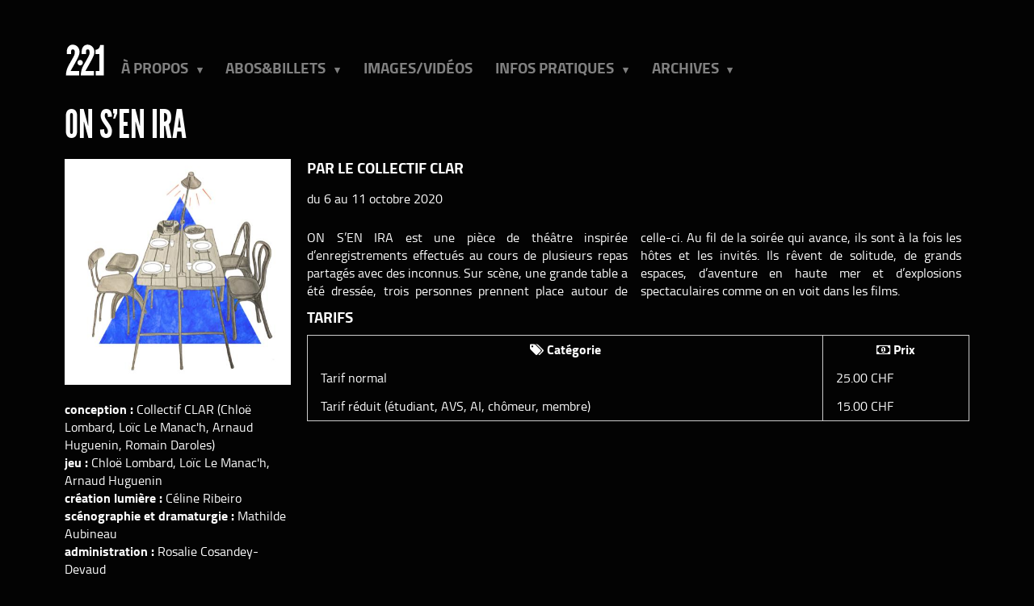

--- FILE ---
content_type: text/html; charset=utf-8
request_url: https://theatre221.ch/spectacle/363/on-sen-ira
body_size: 3147
content:



<!doctype html>
<html lang="en">
	<head>
		<meta charset="UTF-8" />
		<title>Théâtre 2&middot;21 - Spectacles - On s&#39;en ira (du 6 au 11 octobre 2020)</title>

		<script async defer data-domain="theatre221.ch" src="https://analytics.theatre221.ch/js/plausible.js" type="b870ada21868337770350d6c-text/javascript"></script>

		<!-- Meta -->
		<meta
			name="description"
			content="Site officiel du Théâtre du 2·21 à Lausanne."
		/>
		<meta name="author" content="Théâtre 2·21" />
		<meta name="viewport" content="width=device-width, initial-scale=1" />

		<!-- Favicons -->
		<link href="/static/icons/favicon.ico" rel="icon" type="image/x-icon" />
		<!-- Font awesome -->
		<link rel="stylesheet" href="/static/css/font-awesome.min.css" />
		<!-- Modal -->
		<link rel="stylesheet" href="/static/css/lity.min.css" />
		<!-- CSS -->
		<link rel="stylesheet" href="/static/css/pure-min.css" />
		<link rel="stylesheet" href="/static/css/style.css" />
		<link rel="stylesheet" href="/static/css/grids-responsive-min.css" />
		<link rel="stylesheet" href="/static/css/base.css?1757244029" />
		<link rel="stylesheet" href="/static/css/ribbons.css" />
		<link rel="stylesheet" href="/static/css/simplemde.min.css" />

		<!-- jQuery -->
		<script src="/static/js/jquery.min.js" type="b870ada21868337770350d6c-text/javascript"></script>
		<script src="/static/js/simplemde.min.js" type="b870ada21868337770350d6c-text/javascript"></script>
		<!-- jQuery UI -->
		<script src="/static/js/jquery-ui.js" type="b870ada21868337770350d6c-text/javascript"></script>
		<link rel="stylesheet" href="/static/css/jquery-ui.min.css" />

		<!-- Videos -->
		<script src="/static/js/videojs-ie8.min.js" type="b870ada21868337770350d6c-text/javascript"></script>
		<script src="/static/js/video.js" type="b870ada21868337770350d6c-text/javascript"></script>
		<link rel="stylesheet" href="/static/css/video-js.css" />
		<link rel="stylesheet" href="/static/css/video-js-fantasy.css" />

		
<meta property="og:image" content="/medias/a8fe5c57-e38b-4496-a937-94d370e9fd0f/1000x1000"/>
<meta property="og:title" content="On s&#39;en ira - Théâtre 2.21" /> 

	</head>
	<body>
		
		<div class="container">
			 
<div class="header mobile-hidden">
    
    <div class="logo"><a href="/"><img src="/static/img/logo-white.svg"></a></div>
    <nav class="pure-menu pure-menu-horizontal menu-desktop">
	<ul class="pure-menu-list">	    
	    <li class="pure-menu-item pure-menu-has-children pure-menu-allow-hover">
    <a href="#" class="dropdown-toggle pure-menu-link" data-toggle="dropdown" role="button" aria-haspopup="true" aria-expanded="false">À propos <span class="caret"></span></a>
    <ul class="pure-menu-children">
	
	<li class="pure-menu-item">
	    
	    <a class="pure-menu-link" href="/le-theatre/edito">Édito</a>
	    
	</li>
	
	<li class="pure-menu-item">
	    
	    <a class="pure-menu-link" href="/le-theatre/equipe">Équipe</a>
	    
	</li>
	
	<li class="pure-menu-item">
	    
	    <a class="pure-menu-link" href="/le-theatre/soutiens">Soutiens</a>
	    
	</li>
	
	<li class="pure-menu-item">
	    
	    <a class="pure-menu-link" href="/le-theatre/representations-relax">Représentations Relax</a>
	    
	</li>
	
	<li class="pure-menu-item">
	    
	    <a class="pure-menu-link" href="/le-theatre/newsletter">Newsletter</a>
	    
	</li>
	
    </ul>
</li>
	    <li class="pure-menu-item pure-menu-has-children pure-menu-allow-hover">
    <a href="#" class="dropdown-toggle pure-menu-link" data-toggle="dropdown" role="button" aria-haspopup="true" aria-expanded="false">Abos&amp;Billets <span class="caret"></span></a>
    <ul class="pure-menu-children">
	
	<li class="pure-menu-item">
	    
	    <a class="pure-menu-link" href="/abos-billets/reservations">Réservations</a>
	    
	</li>
	
	<li class="pure-menu-item">
	    
	    <a class="pure-menu-link" href="/abos-billets/abonnements">Abonnement</a>
	    
	</li>
	
	<li class="pure-menu-item">
	    
	    <a class="pure-menu-link" href="/abos-billets/carte-curiosite">Carte de curiosité</a>
	    
	</li>
	
	<li class="pure-menu-item">
	    
	    <a class="pure-menu-link" href="/abos-billets/grand-8">Grand 8</a>
	    
	</li>
	
	<li class="pure-menu-item">
	    
	    <a class="pure-menu-link" href="/abos-billets/pass-culture">Pass culture</a>
	    
	</li>
	
	<li class="pure-menu-item">
	    
	    <a class="pure-menu-link" href="/abos-billets/devenir-membre">Devenir membre</a>
	    
	</li>
	
    </ul>
</li>
	    <li class="pure-menu-item"><a class="pure-menu-link" href="/images-sons">Images/Vidéos</a></li>
	    <li class="pure-menu-item pure-menu-has-children pure-menu-allow-hover">
    <a href="#" class="dropdown-toggle pure-menu-link" data-toggle="dropdown" role="button" aria-haspopup="true" aria-expanded="false">Infos pratiques <span class="caret"></span></a>
    <ul class="pure-menu-children">
	
	<li class="pure-menu-item">
	    
	    <a class="pure-menu-link" href="/le-theatre/acces">Accès</a>
	    
	</li>
	
	<li class="pure-menu-item">
	    
	    <a class="pure-menu-link" href="/le-theatre/contact">Contact</a>
	    
	</li>
	
    </ul>
</li>
	    <li class="pure-menu-item pure-menu-has-children pure-menu-allow-hover">
    <a href="#" class="dropdown-toggle pure-menu-link" data-toggle="dropdown" role="button" aria-haspopup="true" aria-expanded="false">Archives <span class="caret"></span></a>
    <ul class="pure-menu-children">
	
	<li class="pure-menu-item">
	    
	    <a class="pure-menu-link" href="/archives/saison-actuelle">Saison actuelle</a>
	    
	</li>
	
	<li class="pure-menu-item">
	    
	    <a class="pure-menu-link" href="/archives/saisons-passees">Saisons passées</a>
	    
	</li>
	
    </ul>
</li>
	</ul>
    </nav>
</div>
<div class="header mobile-only">
    <div class="logo"><a href="/"><img src="/static/img/logo-white.svg"></a></div>
    <div class="hamburger-btn">
	<div class="slice"></div>
	<div class="slice"></div>
	<div class="slice"></div>
    </div>
    <nav class="pure-menu menu-mobile">
	<ul class="pure-menu-list">
	    <div class="section">
		<li class="pure-menu-item title">À propos</li>
		<li class="pure-menu-item"><a href="/le-theatre/edito">Édito</a></li>
		<li class="pure-menu-item"><a href="/le-theatre/edito">Équipe</a></li>
		<li class="pure-menu-item"><a href="/le-theatre/soutiens">Soutiens</a></li>
		<li class="pure-menu-item"><a href="/le-theatre/representations-relax">Représentations Relax</a></li>
		<li class="pure-menu-item"><a href="/le-theatre/newsletter">Newsletter</a></li>
	    </div>
	    <div class="section">
		<li class="pure-menu-item title">Abos&amp;Billets</li>
		<li class="pure-menu-item"><a href="/abos-billets/reservations">Réservations</a></li>
		<li class="pure-menu-item"><a href="/abos-billets/abonnements">Abonnement</a></li>
		<li class="pure-menu-item"><a href="/abos-billets/carte-curiosite">Carte de curiosité</a></li>
		<li class="pure-menu-item"><a href="/le-theatre/grand-8">Grand 8</a></li>
		<li class="pure-menu-item"><a href="/le-theatre/pass-culture">Pass culture</a></li>
		<li class="pure-menu-item"><a href="/abos-billets/devenir-membre">Devenir membre</a></li>
	    </div>
	    <div class="section">
			<li class="pure-menu-item"><a href="/images-sons">Images/Vidéos</a></li>
			<li class="pure-menu-item"><a href="/a-lire">A lire</a></li>
	    </div>
	    <div class="section">
		<li class="pure-menu-item title">Infos pratiques</li>
		<li class="pure-menu-item"><a href="/le-theatre/acces">Accès</a></li>
		<li class="pure-menu-item"><a href="/le-theatre/contact">Contact</a></li>
	    </div>
	    <div class="section">
		<li class="pure-menu-item title">Archives</li>
		<li class="pure-menu-item"><a href="/archives/saison-actuelle">Saison actuelle</a></li>
		<li class="pure-menu-item"><a href="/archives/saisons-passees">Saisons passées</a></li>
	    </div>
	</ul>
    </nav>
</div>  

<div class="spectacles">
<h1>On s&#39;en ira</h1>
<div class="pure-g">
    <div class="pure-u-md-1-4 mobile-hidden">
	<img class="pure-img" src="/medias/a8fe5c57-e38b-4496-a937-94d370e9fd0f/1000x1000" style="margin-bottom: 10px;">
	
	<div class="distrib">
            <p><p><strong>conception : </strong>Collectif CLAR (Chloë Lombard, Loïc Le Manac'h, Arnaud Huguenin, Romain Daroles) <br />
<strong>jeu :</strong> Chloë Lombard, Loïc Le Manac'h, Arnaud Huguenin<br />
<strong>création lumière :</strong> Céline Ribeiro <br />
<strong>scénographie et dramaturgie :</strong> Mathilde Aubineau <br />
<strong>administration :</strong> Rosalie Cosandey-Devaud <br />
<strong>soutiens :</strong> Ville de Lausanne, Pour-cent culturel Migros, Loterie Romande, Canton de Vaud, Jürg George Bürki Stiftung, Ernst Göhner Stiftung</p></p>
        </div>
	<br>
	
	<div class="mobile-hidden">
	    <p><small>Le 2&middot;21 est soutenu par:</small></p>
		<img src="/static/img/soutiens.png">
		
	</div>
    </div>
    <div class="pure-u-md-3-4 pure-u-1-1" style="padding-left: 20px;">
	<div class="pure-g">
	    <div class="pure-u-3-4">
		

<h3 style="margin-top: 0px;">par le Collectif CLAR</h3>
<p>du 6 au 11 octobre 2020
    
</p>

	    </div>
	</div>
	

	<div class="desc-container">
	    <div class="two-col-resp desc">
		<p>ON S’EN IRA est une pièce de théâtre inspirée d’enregistrements effectués au cours de plusieurs repas partagés avec des inconnus. Sur scène, une grande table a été dressée, trois personnes prennent place autour de celle-ci. Au fil de la soirée qui avance, ils sont à la fois les hôtes et les invités. Ils rêvent de solitude, de grands espaces, d’aventure en haute mer et d’explosions spectaculaires comme on en voit dans les films.</p>
	    </div>
	</div>
	<div class="mobile-only distrib">
	    <p><p><strong>conception : </strong>Collectif CLAR (Chloë Lombard, Loïc Le Manac'h, Arnaud Huguenin, Romain Daroles) <br />
<strong>jeu :</strong> Chloë Lombard, Loïc Le Manac'h, Arnaud Huguenin<br />
<strong>création lumière :</strong> Céline Ribeiro <br />
<strong>scénographie et dramaturgie :</strong> Mathilde Aubineau <br />
<strong>administration :</strong> Rosalie Cosandey-Devaud <br />
<strong>soutiens :</strong> Ville de Lausanne, Pour-cent culturel Migros, Loterie Romande, Canton de Vaud, Jürg George Bürki Stiftung, Ernst Göhner Stiftung</p></p>
	</div>
	
	
	
	<div class="tarifs">
	    <h3>Tarifs</h3>
	    <table class="pure-table">
		<tr>
		    <th><i class='fa fa-tags'></i> Catégorie</th>
		    <th><i class='fa fa-money'></i> Prix</th>
		</tr>
		
		<tr>
		    <td>Tarif normal</td>
		    <td>25.00 CHF</td>
		</tr>
		
		<tr>
		    <td>Tarif réduit (étudiant, AVS, AI, chômeur, membre)</td>
		    <td>15.00 CHF</td>
		</tr>
		
	    </table>
	</div>
	
	<div class="mobile-only">
	    <img class="pure-img" src="/medias/a8fe5c57-e38b-4496-a937-94d370e9fd0f/1000x1000">
	</div>
    </div>    
</div>
</div>

		</div>
		<footer class="mobile-hidden">
			<small
				>Théâtre 2&middot;21 — Rue de l'Industrie 10, 1005 Lausanne —
				Réservations: <a href="/abos-billets/reservations">web</a> ou
				<a href="tel:+41213116514">021&nbsp;311&nbsp;65&nbsp;14</a> —
				Administration:
				<a href="tel:+41213116540">021&nbsp;311&nbsp;65&nbsp;40</a> —
				<a href="https://www.facebook.com/Theatre221/"
					><i class="fa fa-facebook-square"></i></a
				>&nbsp;
				<a href="https://www.instagram.com/theatre221/?hl=en"
					><i class="fa fa-instagram"></i
				></a>
				—
				<a href="/politique-confidentialite"
					>Politique de confidentialité</a
				></small
			>
		</footer>
		<footer class="mobile-only">
			<small
				>Théâtre 2&middot;21<br />
				Rue de l'Industrie 10, 1005 Lausanne<br />
				Réservations: <a href="/abos-billets/reservations">web</a> ou
				<a href="tel:+41213116514">021&nbsp;311&nbsp;65&nbsp;14</a><br />
				Administration:
				<a href="tel:+41213116540">021&nbsp;311&nbsp;65&nbsp;40</a> —
				<a href="/politique-confidentialite">Confidentialité</a></small
			>
		</footer>
		

		<!-- Modal -->
		<script src="/static/js/lity.min.js" type="b870ada21868337770350d6c-text/javascript"></script>

		<!-- jQuery UI -->
		<script src="/static/js/jquery-ui.js" type="b870ada21868337770350d6c-text/javascript"></script>
		<!-- Tooltips -->
		<script type="b870ada21868337770350d6c-text/javascript">
			$(function () {
				$(".tooltip").tooltip({ tooltipClass: "tooltip-box" });
			});
		</script>
		<script src="/static/js/menu-mobile.js" type="b870ada21868337770350d6c-text/javascript"></script>
	<script src="/cdn-cgi/scripts/7d0fa10a/cloudflare-static/rocket-loader.min.js" data-cf-settings="b870ada21868337770350d6c-|49" defer></script><script defer src="https://static.cloudflareinsights.com/beacon.min.js/vcd15cbe7772f49c399c6a5babf22c1241717689176015" integrity="sha512-ZpsOmlRQV6y907TI0dKBHq9Md29nnaEIPlkf84rnaERnq6zvWvPUqr2ft8M1aS28oN72PdrCzSjY4U6VaAw1EQ==" data-cf-beacon='{"version":"2024.11.0","token":"54182223e66947e8b15fccccb72066e5","r":1,"server_timing":{"name":{"cfCacheStatus":true,"cfEdge":true,"cfExtPri":true,"cfL4":true,"cfOrigin":true,"cfSpeedBrain":true},"location_startswith":null}}' crossorigin="anonymous"></script>
</body>
</html>

--- FILE ---
content_type: text/css; charset=utf-8
request_url: https://theatre221.ch/static/css/ribbons.css
body_size: 663
content:
/* RIBBON BANNERS */

.ribbon {
    position: absolute;
    top: 0;
    right: 0;
}

/* reset certain elements (in case of conflicting CSS for classes, links, etc.) */
.ribbon .text,
.ribbon .banner,
.ribbon a {
    margin: 0;
    padding: 0;
    border: 0;
    outline: 0;
    font-size: 100%;
    vertical-align: baseline;
    background: transparent;
}

.ribbon a {
    color: #fff;
    text-decoration: none;
}

.no-css-transforms .ribbon {
    font-size: 1em;
    position: relative;
    width: 100%;
}

.ribbon .banner {
    -webkit-transform: rotate(45deg);
    -moz-transform: rotate(45deg);
    -ms-transform: rotate(45deg);
    -o-transform: rotate(45deg);
    transform: rotate(45deg);
    color: #fff;
    -webkit-font-smoothing: antialiased;
    display: block;
    float: right;
    position: relative;
    right: -6px;
    top: 35px;
    width: 110px;
    text-align: center;
}


.no-css-transforms .ribbon .banner {
    position: static;
    width: 100%;
    float: none;
    font-size: 10px;
}

.ribbon .text {
    position: relative;
    z-index: 2;
    padding: 6px 0px;
    font-size: 20px;
    min-height: 18px;
    line-height: 18px;
    text-shadow: 1px 1px 1px rgba(0, 0, 0, 0.20);
    white-space: nowrap;
    text-overflow: ellipsis;
    font-family: 'League Gothic', serif;
    letter-spacing: 2px;
}

.ribbon .text::before,
.ribbon .text::after {
    content: '';
    display: block;
    height: 30px;
    position: absolute;
    top: 0;
    width: 100%;
    z-index: -1;
}

.ribbon .text::before {
    -webkit-transform: translateX(-15%) skewX(-45deg);
    -moz-transform: translateX(-15%) skewX(-45deg);
    -ms-transform: translateX(-15%) skewX(-45deg);
    -o-transform: translateX(-15%) skewX(-45deg);
}

.ribbon .text::after {
    -webkit-transform: translateX(15%) skewX(45deg);
    -moz-transform: translateX(15%) skewX(45deg);
    -ms-transform: translateX(15%) skewX(45deg);
    -o-transform: translateX(15%) skewX(45deg);
}

.no-css-transforms .ribbon .text {
    height: 25px;
    padding: 3px;
}


/*--- RIBBON COLORS ---*/

/* default */
.ribbon .banner::after,
.ribbon .banner::before {
    background-color: #51a351;
}
.ribbon .text::before,
.ribbon .text::after,
.no-css-transforms .ribbon .text {
    background-color: #62c462;
}

/* green */
.ribbon-green .banner::after,
.ribbon-green .banner::before {
    background-color: #51a351;
}
.ribbon-green .text::before,
.ribbon-green .text::after,
.no-css-transforms .ribbon-green .text {
    background-color: #62c462;
}

/* blue */
.ribbon-blue .banner::after,
.ribbon-blue .banner::before {
    background-color: #0044cc;
}
.ribbon-blue .text::before,
.ribbon-blue .text::after,
.no-css-transforms .ribbon-blue .text {
    background-color: #0088cc;
}

/* mms blue */
.ribbon-blue-mms .banner::after,
.ribbon-blue-mms .banner::before {
    background-color: #2d5b98;
}
.ribbon-blue-mms .text::before,
.ribbon-blue-mms .text::after,
.no-css-transforms .ribbon-blue-mms .text {
    background-color: #367ab3;
}

/* light blue */
.ribbon-blue-light .banner::after,
.ribbon-blue-light .banner::before {
    background-color: #2f96b4;
}
.ribbon-blue-light .text::before,
.ribbon-blue-light .text::after,
.no-css-transforms .ribbon-blue-light .text {
    background-color: #5bc0de;
}

/* yellow */
.ribbon-yellow .banner::after,
.ribbon-yellow .banner::before {
    background-color: #f2ba00;
}
.ribbon-yellow .text::before,
.ribbon-yellow .text::after,
.no-css-transforms .ribbon-yellow .text {
    background-color: #ffd95e;
}

/* orange */
.ribbon-orange .banner::after,
.ribbon-orange .banner::before {
    background-color: #f89406;
}
.ribbon-orange .text::before,
.ribbon-orange .text::after,
.no-css-transforms .ribbon-orange .text {
    background-color: #fbb450;
}

/* red */
.ribbon-red .banner::after,
.ribbon-red .banner::before {
    background-color: #bd362f;
}
.ribbon-red .text::before,
.ribbon-red .text::after,
.no-css-transforms .ribbon-red .text {
    background-color: #ee5f5b;
}

/* purple */
.ribbon-purple .banner::after,
.ribbon-purple .banner::before {
    background-color: #611bbd;
}
.ribbon-purple .text::before,
.ribbon-purple .text::after,
.no-css-transforms .ribbon-purple .text {
    background-color: #af4ce8;
}

/* pink */
.ribbon-pink .banner::after,
.ribbon-pink .banner::before {
    background-color: #f000c0;
}
.ribbon-pink .text::before,
.ribbon-pink .text::after,
.no-css-transforms .ribbon-pink .text {
    background-color: #ff5edf;
}

/* black */
.ribbon-black .banner::after,
.ribbon-black .banner::before {
    background-color: #222222;
}
.ribbon-black .text::before,
.ribbon-black .text::after,
.no-css-transforms .ribbon-black .text {
    background-color: #444444;
}


--- FILE ---
content_type: application/javascript; charset=utf-8
request_url: https://theatre221.ch/static/js/menu-mobile.js
body_size: -180
content:
var hamburgerBtn = document.querySelector('.hamburger-btn')
var menuMobile = document.querySelector('.menu-mobile')
hamburgerBtn.addEventListener('click', function (event) {
    hamburgerBtn.classList.toggle('active')
    menuMobile.classList.toggle('active')
})


--- FILE ---
content_type: image/svg+xml; charset=utf-8
request_url: https://theatre221.ch/static/img/logo-white.svg
body_size: 1221
content:
<?xml version="1.0" encoding="UTF-8" standalone="no"?>
<svg
   xmlns:dc="http://purl.org/dc/elements/1.1/"
   xmlns:cc="http://creativecommons.org/ns#"
   xmlns:rdf="http://www.w3.org/1999/02/22-rdf-syntax-ns#"
   xmlns:svg="http://www.w3.org/2000/svg"
   xmlns="http://www.w3.org/2000/svg"
   xmlns:sodipodi="http://sodipodi.sourceforge.net/DTD/sodipodi-0.dtd"
   xmlns:inkscape="http://www.inkscape.org/namespaces/inkscape"
   width="261.41147"
   height="490"
   viewBox="0 0 196.0586 367.5"
   version="1.2"
   id="svg4641"
   sodipodi:docname="logo-white.svg"
   inkscape:version="0.92.2 2405546, 2018-03-11">
  <metadata
     id="metadata4647">
    <rdf:RDF>
      <cc:Work
         rdf:about="">
        <dc:format>image/svg+xml</dc:format>
        <dc:type
           rdf:resource="http://purl.org/dc/dcmitype/StillImage" />
        <dc:title></dc:title>
      </cc:Work>
    </rdf:RDF>
  </metadata>
  <defs
     id="defs4645">
    <clipPath
       id="clipPath4566"
       clipPathUnits="userSpaceOnUse">
      <path
         inkscape:connector-curvature="0"
         id="path4564"
         d="M 0,841.89 H 595.28 V 0 H 0 Z" />
    </clipPath>
  </defs>
  <sodipodi:namedview
     pagecolor="#000000"
     bordercolor="#666666"
     borderopacity="1"
     objecttolerance="10"
     gridtolerance="10"
     guidetolerance="10"
     inkscape:pageopacity="0"
     inkscape:pageshadow="2"
     inkscape:window-width="1366"
     inkscape:window-height="713"
     id="namedview4643"
     showgrid="false"
     fit-margin-top="0"
     fit-margin-left="0"
     fit-margin-right="0"
     fit-margin-bottom="0"
     inkscape:zoom="0.42048246"
     inkscape:cx="-488.39715"
     inkscape:cy="133.63288"
     inkscape:window-x="0"
     inkscape:window-y="27"
     inkscape:window-maximized="1"
     inkscape:current-layer="svg4641"
     units="px" />
  <g
     transform="matrix(0.99999997,0,0,-0.99999997,-148.60034,558.15631)"
     inkscape:label="LOGO_221_2018_NEGATIF"
     id="g4556">
    <g
       id="g4560"
       transform="translate(-49.188434,-6.3062095)">
      <g
         clip-path="url(#clipPath4566)"
         id="g4562">
        <g
           transform="translate(273.168,274.8545)"
           id="g4568">
          <path
             inkscape:connector-curvature="0"
             id="path4570"
             style="fill:#ffffff;fill-opacity:1;fill-rule:nonzero;stroke:none"
             d="m 0,0 c -7.232,0 -13.116,-5.884 -13.116,-13.116 0,-7.234 5.884,-13.118 13.116,-13.118 7.235,0 13.121,5.884 13.121,13.118 C 13.121,-5.884 7.235,0 0,0" />
        </g>
        <g
           transform="translate(340.3662,221.7852)"
           id="g4572">
          <path
             inkscape:connector-curvature="0"
             id="path4574"
             style="fill:#ffffff;fill-opacity:1;fill-rule:nonzero;stroke:none"
             d="m 0,0 h -41.504 l 0.952,1.667 c 0.198,0.346 19.787,34.623 24.197,42.908 0.418,0.788 0.912,1.704 1.461,2.726 4.632,8.603 13.253,24.618 15.567,34.226 1.228,5.109 0.869,13.104 0.865,13.184 -0.306,17.848 -15.031,32.341 -32.826,32.341 -16.242,0 -28.247,-13.607 -28.545,-32.353 v -12.73 l 20.75,-0.002 c 0.018,2.14 0,7.198 0,13.431 0.066,3.07 1.78,8.829 7.795,8.829 5.267,0 8.707,-2.848 9.44,-7.812 0.905,-6.111 0.72,-11.467 -0.563,-16.371 -1.811,-6.928 -16.635,-32.389 -21.136,-40.027 l -1.179,-1.991 C -51.896,25.955 -63.833,5.86 -64.153,-21.368 H 0 Z" />
        </g>
        <g
           transform="translate(268.3237,221.7852)"
           id="g4576">
          <path
             inkscape:connector-curvature="0"
             id="path4578"
             style="fill:#ffffff;fill-opacity:1;fill-rule:nonzero;stroke:none"
             d="m 0,0 h -41.504 l 0.953,1.667 c 0.197,0.346 19.787,34.623 24.196,42.908 0.419,0.788 0.913,1.705 1.463,2.728 4.631,8.602 13.252,24.616 15.565,34.224 1.228,5.109 0.87,13.104 0.866,13.184 -0.306,17.848 -15.032,32.341 -32.826,32.341 -16.242,0 -28.247,-13.607 -28.545,-32.353 v -12.73 l 20.749,-0.002 c 0.017,2.14 0,7.198 0,13.431 0.067,3.07 1.781,8.829 7.796,8.829 5.264,0 8.705,-2.847 9.44,-7.812 0.903,-6.113 0.719,-11.468 -0.563,-16.371 -1.812,-6.928 -16.636,-32.389 -21.136,-40.027 l -1.181,-1.993 C -51.897,25.953 -63.833,5.858 -64.152,-21.368 H 0 Z" />
        </g>
        <g
           transform="translate(348.6006,221.7871)"
           id="g4580">
          <path
             inkscape:connector-curvature="0"
             id="path4582"
             style="fill:#ffffff;fill-opacity:1;fill-rule:nonzero;stroke:none"
             d="M 0,0 V -21.369 L 39.285,-21.37 V 125.547 H 21.603 C 20.133,111.317 11.724,102.699 -1.13,102.229 V 81.918 H 18.2 V 0 Z" />
        </g>
      </g>
    </g>
  </g>
</svg>
